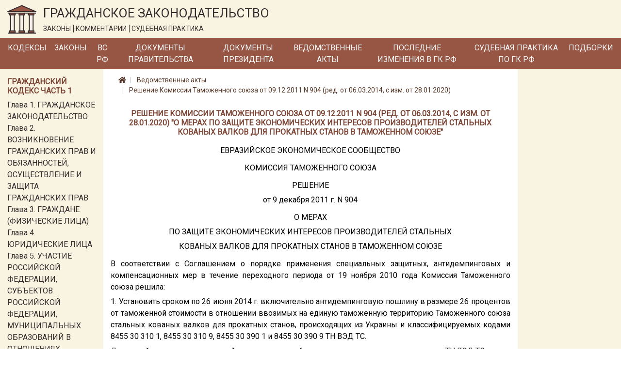

--- FILE ---
content_type: text/html; charset=utf-8
request_url: https://lawnotes.ru/npa/reshenie-komissii-tamozhennogo-soyuza-ot-09.12.2011-n-904
body_size: 6603
content:

<!DOCTYPE html>
<html lang="ru">
<head>
    <meta charset="utf-8" />
    <meta name="description" content="Решение Комиссии Таможенного союза от 09.12.2011 N 904 (ред. от 06.03.2014, с изм. от 28.01.2020). О мерах по защите экономических интересов производителей стальных кованых валков для прокатных станов в Таможенном союзе" />
    <meta name="viewport" content="width=device-width, initial-scale=1.0" />
    <title>Решение Комиссии Таможенного союза от 09.12.2011 N 904 (ред. от 06.03.2014, с изм. от 28.01.2020)</title>

    
    <link rel="canonical" href="/npa/reshenie-komissii-tamozhennogo-soyuza-ot-09.12.2011-n-904" />


    <link rel="stylesheet" href="/fonts/fontawesome/css/all.css" />
    <link rel="stylesheet" href="/lib/bootstrap/css/bootstrap.min.css" />
    <link href="https://fonts.googleapis.com/css?family=Roboto&display=swap" rel="stylesheet">
    <link rel="stylesheet" href="/css/site.css" />

    <!-- Yandex.Metrika counter -->
    <script type="text/javascript">
        (function (m, e, t, r, i, k, a) {
            m[i] = m[i] || function () {
                (m[i].a = m[i].a || []).push(arguments)
            };

            m[i].l = 1 * new
                Date(); k = e.createElement(t), a = e.getElementsByTagName(t)[0], k.async = 1, k.src = r
                    , a.parentNode.insertBefore(k, a)
        })
            (window, document, "script", "https://mc.yandex.ru/metrika/tag.js", "ym");
        ym(33914249, "init", { clickmap: true, trackLinks: true, accurateTrackBounce: true });
    </script>

    <noscript>
        <div>
            <img src="https://mc.yandex.ru/watch/33914249" style="position:absolute; left:-9999px;" alt="" />
        </div>
    </noscript>

    <!-- /Yandex.Metrika counter -->
</head>
<body>
    <a href="#" id="return-to-top">
        <i class="fas fa-chevron-up"></i>
    </a>

    <header>
        <div class="logo-container container-fluid d-none d-md-block">
            <div class="row">
                <div class="col-12">
                    <a href="/">
                        <img class="logo" src="/logo.svg" alt="Главная" />
                    </a>
                    <div class="title">
                        <span class="title-text">ГРАЖДАНСКОЕ ЗАКОНОДАТЕЛЬСТВО</span>
                        <div class="theses">
                            <span class="bordered">ЗАКОНЫ</span>
                            <span class="bordered">КОММЕНТАРИИ</span>
                            <span>СУДЕБНАЯ ПРАКТИКА</span>
                        </div>
                    </div>
                </div>
            </div>
        </div>
        <nav class="navbar navbar-expand-md">
            <div class="container-fluid pr-0 pl-0">
                <a class="navbar-brand mr-0" href='/'>
                    <img class="logo d-inline d-md-none" src="/logo.svg" alt="Главная" />
                </a>
                <span class="brand-text d-block d-md-none">ГРАЖДАНСКОЕ ЗАКОНОДАТЕЛЬСТВО</span>
                <button class="navbar-toggler" type="button" data-toggle="collapse" data-target="#header-menu" aria-controls="header-menu" aria-expanded="false" aria-label="Toggle navigation">
                    <span class="navbar-toggler-icon"></span>
                </button>

                <div class="collapse navbar-collapse" id="header-menu">
                    <ul class="navbar-nav">
                        <li class="nav-item mt-3 mb-3 mt-md-0 mb-md-0">
                            <a class="nav-link text-light" href="/kodeks">Кодексы</a>
                        </li>
                        <li class="nav-item mt-3 mb-3 mt-md-0 mb-md-0">
                            <a class="nav-link text-light" href="/laws">Законы</a>
                        </li>
                        <li class="nav-item mt-3 mb-3 mt-md-0 mb-md-0">
                            <a class="nav-link text-light" href="/vs-rf">ВС РФ</a>
                        </li>
                        <li class="nav-item mt-3 mb-3 mt-md-0 mb-md-0">
                            <a class="nav-link text-light" href="/pravitelstvo">Документы Правительства</a>
                        </li>
                        <li class="nav-item mt-3 mb-3 mt-md-0 mb-md-0">
                            <a class="nav-link text-light" href="/president-rf">Документы Президента</a>
                        </li>
                        <li class="nav-item mt-3 mb-3 mt-md-0 mb-md-0">
                            <a class="nav-link text-light" href="/npa">Ведомственные акты</a>
                        </li>
                        <li class="nav-item mt-3 mb-3 mt-md-0 mb-md-0">
                            <a class="nav-link text-light" href="/izmenenia-v-gk-rf">Последние изменения в ГК РФ</a>
                        </li>
                        <li class="nav-item mt-3 mb-3 mt-md-0 mb-md-0">
                            <a class="nav-link text-light" href="/sudpraktika">Судебная практика по ГК РФ</a>
                        </li>
                        <li class="nav-item mt-3 mb-3 mt-md-0 mb-md-0">
                            <a class="nav-link text-light" href="/podborki-gk-rf">Подборки</a>
                        </li>
                        <li class="nav-item mt-3 mb-3 mt-md-0 mb-md-0 d-block d-md-none">
                            <a class="nav-link text-light" href="/sitemap.html">Карта сайта</a>
                        </li>
                    </ul>
                </div>
            </div>
        </nav>
    </header>
    <div class="container-fluid">
        


        <div class="row">
            <div class="col-12 col-md-3 col-lg-2 order-3 order-md-1 left-column">
                <div class="mt-3">
                    
                        
    <div class="part-block mb-3">
        <h6 class="h6 text-left">Гражданский кодекс часть 1</h6>


            <div class="part-section">
                <a class="" href="/gk1/razdel-i/glava-1">Глава 1. ГРАЖДАНСКОЕ ЗАКОНОДАТЕЛЬСТВО</a>
            </div>
            <div class="part-section">
                <a class="" href="/gk1/razdel-i/glava-2">Глава 2. ВОЗНИКНОВЕНИЕ ГРАЖДАНСКИХ ПРАВ И ОБЯЗАННОСТЕЙ, ОСУЩЕСТВЛЕНИЕ И ЗАЩИТА ГРАЖДАНСКИХ ПРАВ</a>
            </div>
            <div class="part-section">
                <a class="" href="/gk1/razdel-i/glava-3">Глава 3. ГРАЖДАНЕ (ФИЗИЧЕСКИЕ ЛИЦА)</a>
            </div>
            <div class="part-section">
                <a class="" href="/gk1/razdel-i/glava-4">Глава 4. ЮРИДИЧЕСКИЕ ЛИЦА</a>
            </div>
            <div class="part-section">
                <a class="" href="/gk1/razdel-i/glava-5">Глава 5. УЧАСТИЕ РОССИЙСКОЙ ФЕДЕРАЦИИ, СУБЪЕКТОВ РОССИЙСКОЙ ФЕДЕРАЦИИ, МУНИЦИПАЛЬНЫХ ОБРАЗОВАНИЙ В ОТНОШЕНИЯХ, РЕГУЛИРУЕМЫХ ГРАЖДАНСКИМ ЗАКОНОДАТЕЛЬСТВОМ</a>
            </div>
            <div class="part-section">
                <a class="" href="/gk1/razdel-i/glava-6">Глава 6. ОБЩИЕ ПОЛОЖЕНИЯ</a>
            </div>

            <div class="collapse" id="toggleable-chapter-1">
                    <div class="part-section">
                        <a class="" href="/gk1/razdel-i/glava-7">Глава 7. ЦЕННЫЕ БУМАГИ</a>
                    </div>
                    <div class="part-section">
                        <a class="" href="/gk1/razdel-i/glava-8">Глава 8. НЕМАТЕРИАЛЬНЫЕ БЛАГА И ИХ ЗАЩИТА</a>
                    </div>
                    <div class="part-section">
                        <a class="" href="/gk1/razdel-i/glava-9">Глава 9. СДЕЛКИ</a>
                    </div>
                    <div class="part-section">
                        <a class="" href="/gk1/razdel-i/glava-9.1">Глава 9.1. РЕШЕНИЯ СОБРАНИЙ</a>
                    </div>
                    <div class="part-section">
                        <a class="" href="/gk1/razdel-i/glava-10">Глава 10. ПРЕДСТАВИТЕЛЬСТВО. ДОВЕРЕННОСТЬ</a>
                    </div>
                    <div class="part-section">
                        <a class="" href="/gk1/razdel-i/glava-11">Глава 11. ИСЧИСЛЕНИЕ СРОКОВ</a>
                    </div>
                    <div class="part-section">
                        <a class="" href="/gk1/razdel-i/glava-12">Глава 12. ИСКОВАЯ ДАВНОСТЬ</a>
                    </div>
                    <div class="part-section">
                        <a class="" href="/gk1/razdel-ii/glava-13">Глава 13. ОБЩИЕ ПОЛОЖЕНИЯ</a>
                    </div>
                    <div class="part-section">
                        <a class="" href="/gk1/razdel-ii/glava-14">Глава 14. ПРИОБРЕТЕНИЕ ПРАВА СОБСТВЕННОСТИ</a>
                    </div>
                    <div class="part-section">
                        <a class="" href="/gk1/razdel-ii/glava-15">Глава 15. ПРЕКРАЩЕНИЕ ПРАВА СОБСТВЕННОСТИ</a>
                    </div>
                    <div class="part-section">
                        <a class="" href="/gk1/razdel-ii/glava-16">Глава 16. ОБЩАЯ СОБСТВЕННОСТЬ</a>
                    </div>
                    <div class="part-section">
                        <a class="" href="/gk1/razdel-ii/glava-17">Глава 17. ПРАВО СОБСТВЕННОСТИ И ДРУГИЕ ВЕЩНЫЕ ПРАВА НА ЗЕМЛЮ</a>
                    </div>
                    <div class="part-section">
                        <a class="" href="/gk1/razdel-ii/glava-18">Глава 18. ПРАВО СОБСТВЕННОСТИ И ДРУГИЕ ВЕЩНЫЕ ПРАВА НА ЖИЛЫЕ ПОМЕЩЕНИЯ</a>
                    </div>
                    <div class="part-section">
                        <a class="" href="/gk1/razdel-ii/glava-19">Глава 19. ПРАВО ХОЗЯЙСТВЕННОГО ВЕДЕНИЯ, ПРАВО ОПЕРАТИВНОГО УПРАВЛЕНИЯ</a>
                    </div>
                    <div class="part-section">
                        <a class="" href="/gk1/razdel-ii/glava-20">Глава 20. ЗАЩИТА ПРАВА СОБСТВЕННОСТИ И ДРУГИХ ВЕЩНЫХ ПРАВ</a>
                    </div>
                    <div class="part-section">
                        <a class="" href="/gk1/razdel-iii/glava-21">Глава 21. ПОНЯТИЕ ОБЯЗАТЕЛЬСТВА</a>
                    </div>
                    <div class="part-section">
                        <a class="" href="/gk1/razdel-iii/glava-22">Глава 22. ИСПОЛНЕНИЕ ОБЯЗАТЕЛЬСТВ</a>
                    </div>
                    <div class="part-section">
                        <a class="" href="/gk1/razdel-iii/glava-23">Глава 23. ОБЕСПЕЧЕНИЕ ИСПОЛНЕНИЯ ОБЯЗАТЕЛЬСТВ</a>
                    </div>
                    <div class="part-section">
                        <a class="" href="/gk1/razdel-iii/glava-24">Глава 24. ПЕРЕМЕНА ЛИЦ В ОБЯЗАТЕЛЬСТВЕ</a>
                    </div>
                    <div class="part-section">
                        <a class="" href="/gk1/razdel-iii/glava-25">Глава 25. ОТВЕТСТВЕННОСТЬ ЗА НАРУШЕНИЕ ОБЯЗАТЕЛЬСТВ</a>
                    </div>
                    <div class="part-section">
                        <a class="" href="/gk1/razdel-iii/glava-26">Глава 26. ПРЕКРАЩЕНИЕ ОБЯЗАТЕЛЬСТВ</a>
                    </div>
                    <div class="part-section">
                        <a class="" href="/gk1/razdel-iii/glava-27">Глава 27. ПОНЯТИЕ И УСЛОВИЯ ДОГОВОРА</a>
                    </div>
                    <div class="part-section">
                        <a class="" href="/gk1/razdel-iii/glava-28">Глава 28. ЗАКЛЮЧЕНИЕ ДОГОВОРА</a>
                    </div>
                    <div class="part-section">
                        <a class="" href="/gk1/razdel-iii/glava-29">Глава 29. ИЗМЕНЕНИЕ И РАСТОРЖЕНИЕ ДОГОВОРА</a>
                    </div>
            </div>

        <button class="btn btn-outline-secondary btn-sm mt-2" type="button" data-toggle="collapse" data-target="#toggleable-chapter-1" aria-expanded="false" aria-controls="toggleable-chapter-1">
            Показать ещё...
        </button>
    </div>
    <div class="part-block mb-3">
        <h6 class="h6 text-left">Гражданский кодекс часть 2</h6>


            <div class="part-section">
                <a class="" href="/gk2/razdel-iv/glava-30">Глава 30. КУПЛЯ-ПРОДАЖА</a>
            </div>
            <div class="part-section">
                <a class="" href="/gk2/razdel-iv/glava-31">Глава 31. МЕНА</a>
            </div>
            <div class="part-section">
                <a class="" href="/gk2/razdel-iv/glava-32">Глава 32. ДАРЕНИЕ</a>
            </div>
            <div class="part-section">
                <a class="" href="/gk2/razdel-iv/glava-33">Глава 33. РЕНТА И ПОЖИЗНЕННОЕ СОДЕРЖАНИЕ С ИЖДИВЕНИЕМ</a>
            </div>
            <div class="part-section">
                <a class="" href="/gk2/razdel-iv/glava-34">Глава 34. АРЕНДА</a>
            </div>
            <div class="part-section">
                <a class="" href="/gk2/razdel-iv/glava-35">Глава 35. НАЕМ ЖИЛОГО ПОМЕЩЕНИЯ</a>
            </div>

            <div class="collapse" id="toggleable-chapter-2">
                    <div class="part-section">
                        <a class="" href="/gk2/razdel-iv/glava-36">Глава 36. БЕЗВОЗМЕЗДНОЕ ПОЛЬЗОВАНИЕ</a>
                    </div>
                    <div class="part-section">
                        <a class="" href="/gk2/razdel-iv/glava-37">Глава 37. ПОДРЯД</a>
                    </div>
                    <div class="part-section">
                        <a class="" href="/gk2/razdel-iv/glava-38">Глава 38. ВЫПОЛНЕНИЕ НАУЧНО-ИССЛЕДОВАТЕЛЬСКИХ, ОПЫТНО-КОНСТРУКТОРСКИХ И ТЕХНОЛОГИЧЕСКИХ РАБОТ</a>
                    </div>
                    <div class="part-section">
                        <a class="" href="/gk2/razdel-iv/glava-39">Глава 39. ВОЗМЕЗДНОЕ ОКАЗАНИЕ УСЛУГ</a>
                    </div>
                    <div class="part-section">
                        <a class="" href="/gk2/razdel-iv/glava-40">Глава 40. ПЕРЕВОЗКА</a>
                    </div>
                    <div class="part-section">
                        <a class="" href="/gk2/razdel-iv/glava-41">Глава 41. ТРАНСПОРТНАЯ ЭКСПЕДИЦИЯ</a>
                    </div>
                    <div class="part-section">
                        <a class="" href="/gk2/razdel-iv/glava-42">Глава 42. ЗАЕМ И КРЕДИТ</a>
                    </div>
                    <div class="part-section">
                        <a class="" href="/gk2/razdel-iv/glava-43">Глава 43. ФИНАНСИРОВАНИЕ ПОД УСТУПКУ ДЕНЕЖНОГО ТРЕБОВАНИЯ</a>
                    </div>
                    <div class="part-section">
                        <a class="" href="/gk2/razdel-iv/glava-44">Глава 44. БАНКОВСКИЙ ВКЛАД</a>
                    </div>
                    <div class="part-section">
                        <a class="" href="/gk2/razdel-iv/glava-45">Глава 45. БАНКОВСКИЙ СЧЕТ</a>
                    </div>
                    <div class="part-section">
                        <a class="" href="/gk2/razdel-iv/glava-46">Глава 46. РАСЧЕТЫ</a>
                    </div>
                    <div class="part-section">
                        <a class="" href="/gk2/razdel-iv/glava-47">Глава 47. ХРАНЕНИЕ</a>
                    </div>
                    <div class="part-section">
                        <a class="" href="/gk2/razdel-iv/glava-47.1">Глава 47.1. УСЛОВНОЕ ДЕПОНИРОВАНИЕ (ЭСКРОУ)</a>
                    </div>
                    <div class="part-section">
                        <a class="" href="/gk2/razdel-iv/glava-48">Глава 48. СТРАХОВАНИЕ</a>
                    </div>
                    <div class="part-section">
                        <a class="" href="/gk2/razdel-iv/glava-49">Глава 49. ПОРУЧЕНИЕ</a>
                    </div>
                    <div class="part-section">
                        <a class="" href="/gk2/razdel-iv/glava-50">Глава 50. ДЕЙСТВИЯ В ЧУЖОМ ИНТЕРЕСЕ БЕЗ ПОРУЧЕНИЯ</a>
                    </div>
                    <div class="part-section">
                        <a class="" href="/gk2/razdel-iv/glava-51">Глава 51. КОМИССИЯ</a>
                    </div>
                    <div class="part-section">
                        <a class="" href="/gk2/razdel-iv/glava-52">Глава 52. АГЕНТИРОВАНИЕ</a>
                    </div>
                    <div class="part-section">
                        <a class="" href="/gk2/razdel-iv/glava-53">Глава 53. ДОВЕРИТЕЛЬНОЕ УПРАВЛЕНИЕ ИМУЩЕСТВОМ</a>
                    </div>
                    <div class="part-section">
                        <a class="" href="/gk2/razdel-iv/glava-54">Глава 54. КОММЕРЧЕСКАЯ КОНЦЕССИЯ</a>
                    </div>
                    <div class="part-section">
                        <a class="" href="/gk2/razdel-iv/glava-55">Глава 55. ПРОСТОЕ ТОВАРИЩЕСТВО</a>
                    </div>
                    <div class="part-section">
                        <a class="" href="/gk2/razdel-iv/glava-56">Глава 56. ПУБЛИЧНОЕ ОБЕЩАНИЕ НАГРАДЫ</a>
                    </div>
                    <div class="part-section">
                        <a class="" href="/gk2/razdel-iv/glava-57">Глава 57. ПУБЛИЧНЫЙ КОНКУРС</a>
                    </div>
                    <div class="part-section">
                        <a class="" href="/gk2/razdel-iv/glava-58">Глава 58. ПРОВЕДЕНИЕ ИГР И ПАРИ</a>
                    </div>
                    <div class="part-section">
                        <a class="" href="/gk2/razdel-iv/glava-59">Глава 59. ОБЯЗАТЕЛЬСТВА ВСЛЕДСТВИЕ ПРИЧИНЕНИЯ ВРЕДА</a>
                    </div>
                    <div class="part-section">
                        <a class="" href="/gk2/razdel-iv/glava-60">Глава 60. ОБЯЗАТЕЛЬСТВА ВСЛЕДСТВИЕ НЕОСНОВАТЕЛЬНОГО ОБОГАЩЕНИЯ</a>
                    </div>
            </div>

        <button class="btn btn-outline-secondary btn-sm mt-2" type="button" data-toggle="collapse" data-target="#toggleable-chapter-2" aria-expanded="false" aria-controls="toggleable-chapter-2">
            Показать ещё...
        </button>
    </div>
    <div class="part-block mb-3">
        <h6 class="h6 text-left">Гражданский кодекс часть 3</h6>


            <div class="part-section">
                <a class="" href="/gk3/razdel-v/glava-61">Глава 61. ОБЩИЕ ПОЛОЖЕНИЯ О НАСЛЕДОВАНИИ</a>
            </div>
            <div class="part-section">
                <a class="" href="/gk3/razdel-v/glava-62">Глава 62. НАСЛЕДОВАНИЕ ПО ЗАВЕЩАНИЮ</a>
            </div>
            <div class="part-section">
                <a class="" href="/gk3/razdel-v/glava-63">Глава 63. НАСЛЕДОВАНИЕ ПО ЗАКОНУ</a>
            </div>
            <div class="part-section">
                <a class="" href="/gk3/razdel-v/glava-64">Глава 64. ПРИОБРЕТЕНИЕ НАСЛЕДСТВА</a>
            </div>
            <div class="part-section">
                <a class="" href="/gk3/razdel-v/glava-65">Глава 65. НАСЛЕДОВАНИЕ ОТДЕЛЬНЫХ ВИДОВ ИМУЩЕСТВА</a>
            </div>
            <div class="part-section">
                <a class="" href="/gk3/razdel-vi/glava-66">Глава 66. ОБЩИЕ ПОЛОЖЕНИЯ</a>
            </div>

            <div class="collapse" id="toggleable-chapter-3">
                    <div class="part-section">
                        <a class="" href="/gk3/razdel-vi/glava-67">Глава 67. ПРАВО, ПОДЛЕЖАЩЕЕ ПРИМЕНЕНИЮ ПРИ ОПРЕДЕЛЕНИИ ПРАВОВОГО ПОЛОЖЕНИЯ ЛИЦ</a>
                    </div>
                    <div class="part-section">
                        <a class="" href="/gk3/razdel-vi/glava-68">Глава 68. ПРАВО, ПОДЛЕЖАЩЕЕ ПРИМЕНЕНИЮ К ИМУЩЕСТВЕННЫМ И ЛИЧНЫМ НЕИМУЩЕСТВЕННЫМ ОТНОШЕНИЯМ</a>
                    </div>
            </div>

        <button class="btn btn-outline-secondary btn-sm mt-2" type="button" data-toggle="collapse" data-target="#toggleable-chapter-3" aria-expanded="false" aria-controls="toggleable-chapter-3">
            Показать ещё...
        </button>
    </div>
    <div class="part-block mb-3">
        <h6 class="h6 text-left">Гражданский кодекс часть 4</h6>


            <div class="part-section">
                <a class="" href="/gk4/razdel-vii/glava-69">Глава 69. ОБЩИЕ ПОЛОЖЕНИЯ</a>
            </div>
            <div class="part-section">
                <a class="" href="/gk4/razdel-vii/glava-70">Глава 70. АВТОРСКОЕ ПРАВО</a>
            </div>
            <div class="part-section">
                <a class="" href="/gk4/razdel-vii/glava-71">Глава 71. ПРАВА, СМЕЖНЫЕ С АВТОРСКИМИ</a>
            </div>
            <div class="part-section">
                <a class="" href="/gk4/razdel-vii/glava-72">Глава 72. ПАТЕНТНОЕ ПРАВО</a>
            </div>
            <div class="part-section">
                <a class="" href="/gk4/razdel-vii/glava-73">Глава 73. ПРАВО НА СЕЛЕКЦИОННОЕ ДОСТИЖЕНИЕ</a>
            </div>
            <div class="part-section">
                <a class="" href="/gk4/razdel-vii/glava-74">Глава 74. ПРАВО НА ТОПОЛОГИИ ИНТЕГРАЛЬНЫХ МИКРОСХЕМ</a>
            </div>

            <div class="collapse" id="toggleable-chapter-4">
                    <div class="part-section">
                        <a class="" href="/gk4/razdel-vii/glava-75">Глава 75. ПРАВО НА СЕКРЕТ ПРОИЗВОДСТВА (НОУ-ХАУ)</a>
                    </div>
                    <div class="part-section">
                        <a class="" href="/gk4/razdel-vii/glava-76">Глава 76. ПРАВА НА СРЕДСТВА ИНДИВИДУАЛИЗАЦИИ ЮРИДИЧЕСКИХ ЛИЦ, ТОВАРОВ, РАБОТ, УСЛУГ И ПРЕДПРИЯТИЙ</a>
                    </div>
                    <div class="part-section">
                        <a class="" href="/gk4/razdel-vii/glava-77">Глава 77. ПРАВО ИСПОЛЬЗОВАНИЯ РЕЗУЛЬТАТОВ ИНТЕЛЛЕКТУАЛЬНОЙ ДЕЯТЕЛЬНОСТИ В СОСТАВЕ ЕДИНОЙ ТЕХНОЛОГИИ</a>
                    </div>
            </div>

        <button class="btn btn-outline-secondary btn-sm mt-2" type="button" data-toggle="collapse" data-target="#toggleable-chapter-4" aria-expanded="false" aria-controls="toggleable-chapter-4">
            Показать ещё...
        </button>
    </div>

                    
                </div>
            </div>
            <div class="col-12 col-md-6 col-lg-8 order-1 order-md-2 mb-3 central-column">
                

<nav aria-label="breadcrumb">
    <ol class="breadcrumb">
        <li class="breadcrumb-item">
            <a href="/">
                <i class="fas fa-home"></i>
            </a>
        </li>
        <li class="breadcrumb-item">
            <a href="/npa">
                Ведомственные акты
            </a>
        </li>
        <li class="breadcrumb-item">
            <a href="/npa/reshenie-komissii-tamozhennogo-soyuza-ot-09.12.2011-n-904">
                Решение Комиссии Таможенного союза от 09.12.2011 N 904 (ред. от 06.03.2014, с изм. от 28.01.2020)
            </a>
        </li>
    </ol>
</nav>

<h1 class="h1 text-center">Решение Комиссии Таможенного союза от 09.12.2011 N 904 (ред. от 06.03.2014, с изм. от 28.01.2020) &quot;О мерах по защите экономических интересов производителей стальных кованых валков для прокатных станов в Таможенном союзе&quot;</h1>
<div class="document-html-container">
    <div class="text-justify text-break"></div><div class="text-center text-break">ЕВРАЗИЙСКОЕ ЭКОНОМИЧЕСКОЕ СООБЩЕСТВО</div><div class="text-center text-break"></div><div class="text-center text-break">КОМИССИЯ ТАМОЖЕННОГО СОЮЗА</div><div class="text-center text-break"></div><div class="text-center text-break">РЕШЕНИЕ</div><div class="text-center text-break">от 9 декабря 2011 г. N 904</div><div class="text-center text-break"></div><div class="text-center text-break">О МЕРАХ</div><div class="text-center text-break">ПО ЗАЩИТЕ ЭКОНОМИЧЕСКИХ ИНТЕРЕСОВ ПРОИЗВОДИТЕЛЕЙ СТАЛЬНЫХ</div><div class="text-center text-break">КОВАНЫХ ВАЛКОВ ДЛЯ ПРОКАТНЫХ СТАНОВ В ТАМОЖЕННОМ СОЮЗЕ</div><div class="text-center text-break"></div><div class="text-start text-start  text-justify text-break">В соответствии с Соглашением о порядке применения специальных защитных, антидемпинговых и компенсационных мер в течение переходного периода от 19 ноября 2010 года Комиссия Таможенного союза решила:</div><div class="text-justify text-break">1. Установить сроком по 26 июня 2014 г. включительно антидемпинговую пошлину в размере 26 процентов от таможенной стоимости в отношении ввозимых на единую таможенную территорию Таможенного союза стальных кованых валков для прокатных станов, происходящих из Украины и классифицируемых кодами 8455 30 310 1, 8455 30 310 9, 8455 30 390 1 и 8455 30 390 9 ТН ВЭД ТС.</div><div class="text-justify text-break">Для целей применения указанной антидемпинговой пошлины товар определяется кодами ТН ВЭД ТС.</div><div class="text-justify text-break">2. Государственному таможенному комитету Республики Беларусь, Комитету таможенного контроля Министерства финансов Республики Казахстан, Федеральной таможенной службе обеспечить взимание антидемпинговой пошлины, установленной настоящим Решением.</div><div class="text-center text-break"></div><div class="text-center text-break">Члены Комиссии Таможенного союза:</div><div class="text-justify text-break"></div><div class="table-responsive"><table class="table"><tr><td valign="top" align="left"><div class="s3 text-center">От Республики Беларусь</div><div class="s3 text-center">(Подпись)</div><div class="s3 text-center">С.РУМАС</div></td><td valign="top" align="left"><div class="s3 text-center">От Республики Казахстан</div><div class="s3 text-center">(Подпись)</div><div class="s3 text-center">У.ШУКЕЕВ</div></td><td valign="top" align="left"><div class="s3 text-center">От Российской Федерации</div><div class="s3 text-center">(Подпись)</div><div class="s3 text-center">И.ШУВАЛОВ</div></td></tr></table></div><div class="text-justify text-break"></div><div class="text-justify text-break"></div>
</div>




            </div>
            <div class="d-none d-md-block col-md-3 col-lg-2 order-2 order-md-3 right-column">
                
            </div>
        </div>
    </div>

    <footer>
        <div class="container">
            <div class="row">
                <div class="text-container col-12 col-md-2 offset-0 offset-md-0 text-center">
                    <a class="" href="/policy">Политика обработки ПД</a>
                </div>
                <div class="text-container col-12 col-md-6 offset-0 offset-md-1 text-center">
                    © 2015 - 2026, Гражданское законодательство
                </div>
                <div class="text-container col-12 col-md-2 offset-0 offset-md-1 text-center">
                    <a class="" href="/sitemap.html">Карта сайта</a>
                </div>
            </div>
        </div>
    </footer>


    <script src="/lib/jquery/jquery.min.js"></script>
    <script src="/lib/bootstrap/js/bootstrap.bundle.min.js"></script>
    <script src="/js/site.js?v=C6Mw6zCIMVVgJY_Rpb0MS_fzdDqADJV-h-ndihv8qWc"></script>

    
</body>
</html>